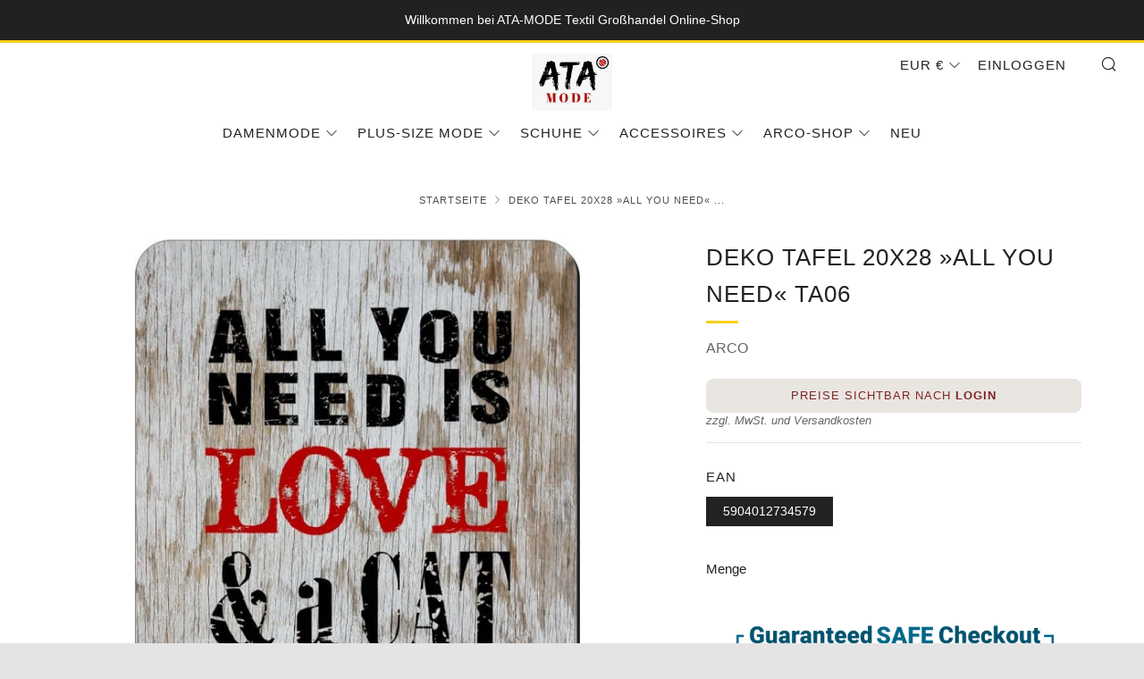

--- FILE ---
content_type: text/javascript
request_url: https://ata-mode.de/cdn/shop/t/76/assets/custom.js?v=152733329445290166911592329470
body_size: -774
content:
//# sourceMappingURL=/cdn/shop/t/76/assets/custom.js.map?v=152733329445290166911592329470
